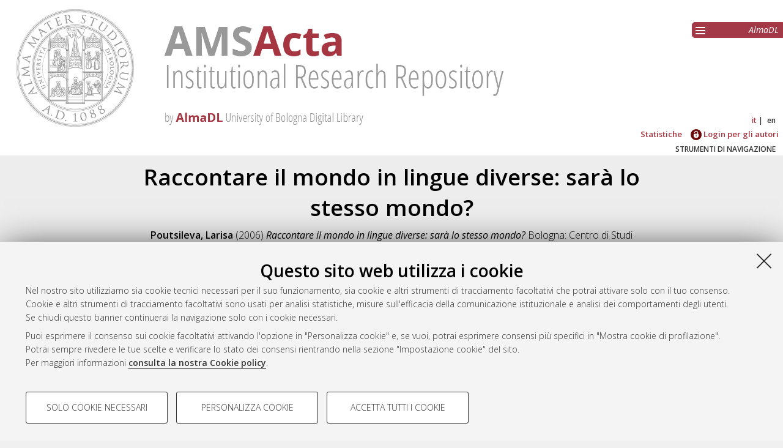

--- FILE ---
content_type: text/html; charset=utf-8
request_url: http://amsacta.unibo.it/id/eprint/2289/
body_size: 8057
content:
<!DOCTYPE html PUBLIC "-//W3C//DTD XHTML 1.0 Transitional//EN" "http://www.w3.org/TR/xhtml1/DTD/xhtml1-transitional.dtd">
<html xmlns="http://www.w3.org/1999/xhtml" lang="it">
  <head>
    <meta http-equiv="X-UA-Compatible" content="IE=edge" />
    <meta name="viewport" content="initial-scale=1.0, user-scalable=yes, width=device-width, minimum-scale=1.0" />
    <title> Raccontare il mondo in lingue diverse: sarà lo stesso mondo?  - AMS Acta - AlmaDL Università di Bologna</title>
    <link rel="icon" href="/images/favicon.png" type="image/x-icon" />
    <link rel="shortcut icon" href="/images/favicon.png" type="image/x-icon" />
    <link href="//fonts.googleapis.com/css?family=Open+Sans:600,400italic,300" rel="stylesheet" type="text/css" />
     <link rel="stylesheet" type="text/css" href="/style/genericons/genericons.css" />
    <meta name="eprints.eprintid" content="2289" />
<meta name="eprints.rev_number" content="5" />
<meta name="eprints.eprint_status" content="archive" />
<meta name="eprints.userid" content="5" />
<meta name="eprints.dir" content="disk0/00/00/22/89" />
<meta name="eprints.datestamp" content="2007-01-15" />
<meta name="eprints.lastmod" content="2015-07-07 12:57:24" />
<meta name="eprints.status_changed" content="2009-08-04 10:57:09" />
<meta name="eprints.type" content="monograph" />
<meta name="eprints.metadata_visibility" content="show" />
<meta name="eprints.creators_name" content="Poutsileva, Larisa" />
<meta name="eprints.series_curators_name" content="Miller, Donna Rose" />
<meta name="eprints.title" content="Raccontare il mondo in lingue diverse: sarà lo stesso mondo?" />
<meta name="eprints.ispublished" content="unpub" />
<meta name="eprints.structures" content="000220.001" />
<meta name="eprints.subjects" content="L-LIN-21" />
<meta name="eprints.abstract" content="Partendo da considerazioni generali sulle connessioni fondamentali tra lingua e
cultura, la studiosa affronta il problema sottile del rapporto tra lingua nazionale e
pensiero e il dilemma sulla natura ‘locale’ o ‘universale’ della coscienza linguistica.
Presenta i risultati di un’indagine imperniata sulle attuali direzioni della linguistica
russa, in particolare quelle sviluppate nell’ambito della Teoria della comunicazione
interculturale. Questa branca si colloca tra la linguistica cognitiva, la psicolinguistica
e l’etnolinguistica e si basa su teorie che riguardano la nozione di personalità
linguistica e ciò che viene qui descritto come ‘quadro linguistico del mondo’.
Secondo l’autrice, questi sono entrambi sempre ‘nazionali’, in quanto esprimono la
visione di un certo popolo. Il ‘quadro linguistico’ è infatti costituito in primo luogo
da un lessico che è, in prevalenza, determinato nazionalmente. Tuttavia, l’autrice va
oltre il comune limite di studi analoghi per chiedersi se morfologia e sintassi (e non
solo lessico) possono anch’essi testimoniare le particolarità della ‘mentalità
nazionale’, fornendo a questo proposito una ricca esemplificazione di mezzi
espressivi e valutativi.
I concetti chiave della ricerca sono: coscienza linguistica, personalità linguistica,
quadro linguistico del mondo e lessico determinato nazionalmente." />
<meta name="eprints.date" content="2006" />
<meta name="eprints.date_type" content="submitted" />
<meta name="eprints.publisher" content="Centro di Studi Linguistico-Culturali (CeSLiC)" />
<meta name="eprints.allow_save" content="TRUE" />
<meta name="eprints.allow_print" content="TRUE" />
<meta name="eprints.allow_redistribution" content="TRUE" />
<meta name="eprints.conditions_berlin" content="FALSE" />
<meta name="eprints.doi" content="10.6092/unibo/amsacta/2289" />
<meta name="eprints.projectidvalid" content="FALSE" />
<meta name="eprints.full_text_status" content="public" />
<meta name="eprints.monograph_type" content="saggio" />
<meta name="eprints.series" content="Quaderni del CeSLiC. Occasional Papers" />
<meta name="eprints.place_of_pub" content="Bologna" />
<meta name="eprints.refereed" content="TRUE" />
<meta name="eprints.issn" content="1973-221X" />
<meta name="eprints.citation" content="  Poutsileva, Larisa  (2006) Raccontare il mondo in lingue diverse: sarà lo stesso mondo?   Bologna: Centro di Studi Linguistico-Culturali (CeSLiC),    DOI 10.6092/unibo/amsacta/2289 &lt;https://doi.org/10.6092/unibo%2Famsacta%2F2289&gt;.  In: Quaderni del CeSLiC. Occasional Papers    A cura di: Miller, Donna Rose.  ISSN 1973-221X.  " />
<meta name="eprints.document_url" content="https://amsacta.unibo.it/id/eprint/2289/1/RACCONTARE_IL_MONDO_IN_LINGUE_DIVERSE.pdf" />
<link rel="schema.DC" href="http://purl.org/DC/elements/1.0/" />
<meta name="DC.relation" content="https://amsacta.unibo.it/id/eprint/2289/" />
<meta name="DC.title" content="Raccontare il mondo in lingue diverse: sarà lo stesso mondo?" />
<meta name="DC.creator" content="Poutsileva, Larisa" />
<meta name="DC.subject" content="L-LIN/21 Slavistica" />
<meta name="DC.description" content="Partendo da considerazioni generali sulle connessioni fondamentali tra lingua e
cultura, la studiosa affronta il problema sottile del rapporto tra lingua nazionale e
pensiero e il dilemma sulla natura ‘locale’ o ‘universale’ della coscienza linguistica.
Presenta i risultati di un’indagine imperniata sulle attuali direzioni della linguistica
russa, in particolare quelle sviluppate nell’ambito della Teoria della comunicazione
interculturale. Questa branca si colloca tra la linguistica cognitiva, la psicolinguistica
e l’etnolinguistica e si basa su teorie che riguardano la nozione di personalità
linguistica e ciò che viene qui descritto come ‘quadro linguistico del mondo’.
Secondo l’autrice, questi sono entrambi sempre ‘nazionali’, in quanto esprimono la
visione di un certo popolo. Il ‘quadro linguistico’ è infatti costituito in primo luogo
da un lessico che è, in prevalenza, determinato nazionalmente. Tuttavia, l’autrice va
oltre il comune limite di studi analoghi per chiedersi se morfologia e sintassi (e non
solo lessico) possono anch’essi testimoniare le particolarità della ‘mentalità
nazionale’, fornendo a questo proposito una ricca esemplificazione di mezzi
espressivi e valutativi.
I concetti chiave della ricerca sono: coscienza linguistica, personalità linguistica,
quadro linguistico del mondo e lessico determinato nazionalmente." />
<meta name="DC.publisher" content="Centro di Studi Linguistico-Culturali (CeSLiC)" />
<meta name="DC.date" content="2006" />
<meta name="DC.type" content="Monografia" />
<meta name="DC.type" content="PeerReviewed" />
<meta name="DC.format" content="application/pdf" />
<meta name="DC.language" content="it" />
<meta name="DC.rights" content="cc_by_nc" />
<meta name="DC.identifier" content="https://amsacta.unibo.it/id/eprint/2289/1/RACCONTARE_IL_MONDO_IN_LINGUE_DIVERSE.pdf" />
<meta name="DC.identifier" content="  Poutsileva, Larisa  (2006) Raccontare il mondo in lingue diverse: sarà lo stesso mondo?   Bologna: Centro di Studi Linguistico-Culturali (CeSLiC),    DOI 10.6092/unibo/amsacta/2289 &lt;https://doi.org/10.6092/unibo%2Famsacta%2F2289&gt;.  In: Quaderni del CeSLiC. Occasional Papers    A cura di: Miller, Donna Rose.  ISSN 1973-221X.  " />
<meta name="DC.relation" content="10.6092/unibo/amsacta/2289" />
<link rel="alternate" href="https://amsacta.unibo.it/cgi/export/eprint/2289/RIS/amsacta-eprint-2289.ris" type="text/plain" title="Reference Manager" />
<link rel="alternate" href="https://amsacta.unibo.it/cgi/export/eprint/2289/EndNote/amsacta-eprint-2289.enw" type="text/plain; charset=utf-8" title="EndNote" />
<link rel="alternate" href="https://amsacta.unibo.it/cgi/export/eprint/2289/HTML/amsacta-eprint-2289.html" type="text/html; charset=utf-8" title="HTML Citation" />
<link rel="alternate" href="https://amsacta.unibo.it/cgi/export/eprint/2289/RDFN3/amsacta-eprint-2289.n3" type="text/n3" title="RDF+N3" />
<link rel="alternate" href="https://amsacta.unibo.it/cgi/export/eprint/2289/DIDL/amsacta-eprint-2289.xml" type="text/xml; charset=utf-8" title="MPEG-21 DIDL" />
<link rel="alternate" href="https://amsacta.unibo.it/cgi/export/eprint/2289/Refer/amsacta-eprint-2289.refer" type="text/plain" title="Refer" />
<link rel="alternate" href="https://amsacta.unibo.it/cgi/export/eprint/2289/RDFXML/amsacta-eprint-2289.rdf" type="application/rdf+xml" title="RDF+XML" />
<link rel="alternate" href="https://amsacta.unibo.it/cgi/export/eprint/2289/DC/amsacta-eprint-2289.txt" type="text/plain; charset=utf-8" title="Dublin Core" />
<link rel="alternate" href="https://amsacta.unibo.it/cgi/export/eprint/2289/BibTeX/amsacta-eprint-2289.bib" type="text/plain; charset=utf-8" title="BibTeX" />
<link rel="alternate" href="https://amsacta.unibo.it/cgi/export/eprint/2289/MODS/amsacta-eprint-2289.xml" type="text/xml; charset=utf-8" title="MODS" />
<link rel="alternate" href="https://amsacta.unibo.it/cgi/export/eprint/2289/ALMADL/amsacta-eprint-2289.txt" type="text/plain" title="ALMADL Export XML" />
<link rel="alternate" href="https://amsacta.unibo.it/cgi/export/eprint/2289/CSV/amsacta-eprint-2289.csv" type="text/csv; charset=utf-8" title="Multiline CSV" />
<link rel="alternate" href="https://amsacta.unibo.it/cgi/export/eprint/2289/Atom/amsacta-eprint-2289.xml" type="application/atom+xml;charset=utf-8" title="Atom" />
<link rel="alternate" href="https://amsacta.unibo.it/cgi/export/eprint/2289/RDFNT/amsacta-eprint-2289.nt" type="text/plain" title="RDF+N-Triples" />
<link rel="alternate" href="https://amsacta.unibo.it/cgi/export/eprint/2289/Simple/amsacta-eprint-2289.txt" type="text/plain; charset=utf-8" title="Simple Metadata" />
<link rel="alternate" href="https://amsacta.unibo.it/cgi/export/eprint/2289/JSON/amsacta-eprint-2289.js" type="application/json; charset=utf-8" title="JSON" />
<link rel="alternate" href="https://amsacta.unibo.it/cgi/export/eprint/2289/Text/amsacta-eprint-2289.txt" type="text/plain; charset=utf-8" title="ASCII Citation" />
<link rel="alternate" href="https://amsacta.unibo.it/cgi/export/eprint/2289/XML/amsacta-eprint-2289.xml" type="application/vnd.eprints.data+xml; charset=utf-8" title="EP3 XML" />
<link rel="alternate" href="https://amsacta.unibo.it/cgi/export/eprint/2289/DataCiteXML/amsacta-eprint-2289.xml" type="application/xml; charset=utf-8" title="Unibo Data Cite XML" />
<link rel="alternate" href="https://amsacta.unibo.it/cgi/export/eprint/2289/ContextObject/amsacta-eprint-2289.xml" type="text/xml; charset=utf-8" title="OpenURL ContextObject" />
<link rel="alternate" href="https://amsacta.unibo.it/cgi/export/eprint/2289/METS/amsacta-eprint-2289.xml" type="text/xml; charset=utf-8" title="METS" />
<link rel="alternate" href="https://amsacta.unibo.it/cgi/export/eprint/2289/COinS/amsacta-eprint-2289.txt" type="text/plain; charset=utf-8" title="OpenURL ContextObject in Span" />
<link rel="Top" href="https://amsacta.unibo.it/" />
    <link rel="Sword" href="https://amsacta.unibo.it/sword-app/servicedocument" />
    <link rel="SwordDeposit" href="https://amsacta.unibo.it/id/contents" />
    <link rel="Search" type="text/html" href="https://amsacta.unibo.it/cgi/search" />
    <link rel="Search" type="application/opensearchdescription+xml" href="https://amsacta.unibo.it/cgi/opensearchdescription" title="AMS Acta - AlmaDL Università di Bologna" />
    <script type="text/javascript" src="https://www.google.com/jsapi">
//padder
</script><script type="text/javascript">
// <![CDATA[
google.load("visualization", "1", {packages:["corechart", "geochart"]});
// ]]></script><script type="text/javascript">
// <![CDATA[
var eprints_http_root = "http://amsacta.unibo.it";
var eprints_http_cgiroot = "http://amsacta.unibo.it/cgi";
var eprints_oai_archive_id = "amsacta.unibo.it";
var eprints_logged_in = false;
var eprints_logged_in_userid = 0; 
var eprints_logged_in_username = ""; 
var eprints_logged_in_usertype = ""; 
// ]]></script>
    <style type="text/css">.ep_logged_in { display: none }</style>
    <link rel="stylesheet" type="text/css" href="/style/auto-3.4.4.css?1616150774" />
    <script type="text/javascript" src="/javascript/auto-3.4.4.js?1681827829">
//padder
</script>
    <!--[if lte IE 6]>
        <link rel="stylesheet" type="text/css" href="/style/ie6.css" />
   <![endif]-->
    <meta name="Generator" content="EPrints 3.4.4" />
    <meta http-equiv="Content-Type" content="text/html; charset=UTF-8" />
    <meta http-equiv="Content-Language" content="it" />
    
     
    <script type="text/javascript" src="https://www.unibo.it/++resource++unibo.cookiebanner/unibo-cookies.min.js?v=17">// <!-- No script --></script>
  </head>
  <body bgcolor="#ffffff" text="#000000">
  <div id="body_content">
	<a target="top"></a>
	<div class="ep_noprint"><noscript><style type="text/css">@import url(https://amsacta.unibo.it/style/nojs.css);</style></noscript></div>
	
	
	<div class="ep_tm_header ep_noprint">
		<div id="header_outer">
			<div id="logo">
				<a href="/"><img src="/images/AMSacta_header.jpg" alt="AMS Acta logo" /></a>
			</div>
			<div id="header_repositories">
				<div id="header_repositories_menu" title="Collezioni e servizi AlmaDL"><span class="genericon genericon-menu"></span></div>
				<ul id="header_repositories_nav">
					<li class="inner_repositories_nav"><a href="http://almadl.unibo.it">AlmaDL</a></li>
				</ul>
				<ul id="header_repositories_nav_hidden" style="display:none">
					<li class="inner_repositories_nav"><a href="http://amsdottorato.unibo.it">AMS Dottorato</a></li>
					<li class="inner_repositories_nav"><a href="http://amslaurea.unibo.it">AMS Laurea</a></li>
					<li class="inner_repositories_nav"><a href="https://historica.unibo.it">AMS Historica</a></li>
					<li class="inner_repositories_nav"><a href="http://journals.unibo.it">AlmaDL Journals</a></li>
				</ul>
			</div>
			<div class="sep"></div>
		</div>
		<div class="sep"></div>
		<div id="topContainerAction">
			<div id="lang_container">
				<div id="ep_tm_languages"><a href="/cgi/set_lang?lang=it&amp;referrer=http%3A%2F%2Famsacta.unibo.it%2Fid%2Feprint%2F2289%2F" title="Italiano" class="middlelang currentlang">it</a><a href="/cgi/set_lang?lang=en&amp;referrer=http%3A%2F%2Famsacta.unibo.it%2Fid%2Feprint%2F2289%2F" title="English" class="lastlang">en</a><a href="/cgi/set_lang?referrer=http%3A%2F%2Famsacta.unibo.it%2Fid%2Feprint%2F2289%2F" title="Cancellate i cookie per decidere la lingua in base alle impostazioni del vostro browser"><img src="/images/flags/aero.png" align="top" border="0" alt="Cancellate i cookie per decidere la lingua in base alle impostazioni del vostro browser" /></a></div>
			</div>
			<div class="sep"></div>
			<div id="main_menu" class="container_main_menu" role="navigation">
<!--
			<div id="menu_login_logout">
				<epc:pin ref="login_logout"/>
			</div>
-->
				<ul class="ep_tm_key_tools" id="ep_tm_menu_tools" role="toolbar"><li><a href="/cgi/stats/report">Statistiche</a></li><li><a href="/cgi/users/home"><img src="/images/ssologo18x18.png" alt="Informazioni sul Single Sign-On di Ateneo" /> Login per gli autori</a></li></ul>
			</div>
			<div class="sep"></div>
				<div id="menu_img_container" class="all_img_container">
					STRUMENTI DI NAVIGAZIONE
				</div>
			<div class="sep"></div>
			<div id="menu_container" style="display:none;">
				<form method="get" accept-charset="utf-8" action="/cgi/search">
					<input class="ep_tm_searchbarbox" placeholder="Cerca.." type="text" name="q" />
					<input type="hidden" name="_action_search" value="Search" />
					<input type="hidden" name="_order" value="bytitle" />
					<input type="hidden" name="basic_srchtype" value="ALL" />
					<input type="hidden" name="_satisfyall" value="ALL" />
				</form>
				<br /><a class="search_advanced" href="/cgi/search/advanced">Ricerca avanzata</a><br />
				<div class="info">
					<a target="_blank" title="Aiuto &amp; Documentazione" href="/help.html">
						<span>Aiuto &amp; Documentazione</span>
					</a>
				</div>	
				<h1 class="ep_toolbox_title">Strumenti di navigazione</h1>
				<ul>
					<li><a href="/view/year">Per anno</a><br /></li>
					<li><a href="/view/series">Per collane</a><br /></li>
					<li><a href="/view/conferences">Per convegni ed altri eventi</a><br /></li>
					<li><a href="/view/settori">Per settori disciplinari</a><br /></li>
					<li><a href="/view/structures">Per strutture</a><br /></li>
					<li><a href="/view/projects">Per progetto di ricerca</a><br /></li>
					<li><a href="/cgi/latest_tool">Ultimi documenti</a><br /></li>
				</ul>
				<div id="menu_repositories">
					<h1 class="ep_toolbox_title">Collezioni AlmaDL</h1>
					<ul>
						<li><a href="http://almadl.unibo.it">AlmaDL</a></li>
						<li><a href="http://amsdottorato.unibo.it">AMS Dottorato</a></li>
						<li><a href="http://amslaurea.unibo.it">AMS Laurea</a></li>
						<li><a href="https://historica.unibo.it">AMS Historica</a></li>
						<li><a href="http://journals.unibo.it">AlmaDL Journals</a></li>
					</ul>
				</div>
			</div>
			<div class="sep"></div>
			<div class="sep"></div>
		</div> <!-- end div id="topContainerAction" -->
	</div> <!-- end div class="ep_tm_header -->
	<div align="center">
		
		<div id="page_content" class="page_content">
			<h1 id="mail_title" class="ep_tm_pagetitle">

Raccontare il mondo in lingue diverse: sarà lo stesso mondo?

</h1>
			<div class="ep_summary_content"><div class="ep_summary_content_left"></div><div class="ep_summary_content_right"></div><div class="ep_summary_content_top"></div><div class="ep_summary_content_main">

  <div class="ep_block">
    


     <span class="person_name">Poutsileva, Larisa</span>
 

(2006)

<em>Raccontare il mondo in lingue diverse: sarà lo stesso mondo?</em>


    Bologna:
    Centro di Studi Linguistico-Culturali (CeSLiC),
    
     
     DOI <a href="https://doi.org/10.6092/unibo%2Famsacta%2F2289" target="_blank">10.6092/unibo/amsacta/2289</a>.
    
    In: Quaderni del CeSLiC. Occasional Papers
    	
    
     A cura di: <span class="person_name">Miller, Donna Rose</span>.
     ISSN 1973-221X. 
  




  </div>
  <div id="action_labels">
  	<div id="export_citations_label" class="menu_title action_label first">Salva citazione</div>
  	<div id="social_label" class="menu_title action_label">Condividi</div>
	<div id="citedby_label" class="menu_title action_label last">Citato da</div>
  </div>
  <div id="export_citations" style="display:none">
	<div class="export_citation mets">
		<a href="/cgi/export/eprint/2289/METS/amsacta-eprint-2289.xml">METS</a>
	</div>
	<div class="export_citation bibtext">
		<a href="/cgi/export/eprint/2289/BibTeX/amsacta-eprint-2289.bib">BibTeX</a>
	</div>
	<div class="export_citation endnote">
		<a href="/cgi/export/eprint/2289/EndNote/amsacta-eprint-2289.enw">EndNote</a>
	</div>
	<div class="export_citation mods">
		<a href="/cgi/export/eprint/2289/MODS/amsacta-eprint-2289.xml">MODS</a>
	</div>
	<div class="export_citation dc">
		<a href="/cgi/export/eprint/2289/DC/amsacta-eprint-2289.txt">Dublin Core</a>
	</div>
	<div class="export_citation ris">
		<a href="/cgi/export/eprint/2289/RIS/amsacta-eprint-2289.ris">Ris</a>
	</div>
	<div class="export_citation refer">
		<a href="/cgi/export/eprint/2289/Refer/amsacta-eprint-2289.refer">Refer</a>
	</div>
	<div class="export_citation ascii">
		<a href="/cgi/export/eprint/2289/Text/amsacta-eprint-2289.txt">Ascii</a>
	</div>
  </div>
  <div class="clear"></div>
  <div id="socials_container" class="hideMe">
    <div id="socials">
      <div class="social linkedin">
      	<script src="//platform.linkedin.com/in.js" type="text/javascript"> lang: it_IT</script>
      	<script type="IN/Share">// <!-- No script --></script>
      </div>
      <div class="social facebook">
      <div class="fb-like" data-href="" data-layout="button_count" data-action="like" data-show-faces="true" data-share="true"></div>
      </div>
    </div>
  </div>
  <div id="citedby" style="display:none">
    <div id="altmetric">
      <script type="text/javascript" src="https://d1bxh8uas1mnw7.cloudfront.net/assets/embed.js">// <!-- No script --></script>
      <div data-badge-details="right" data-badge-type="donut" data-doi="10.6092/unibo/amsacta/2289 &lt;https://doi.org/10.6092/unibo%2Famsacta%2F2289&gt;" data-condensed="true" class="altmetric-embed"></div>
    </div> 
  </div>
  

  

    
  
    
      <div class="ep_block">Full text disponibile come:</div>
      <table class="ep_block">
        
          <tr>
            <td valign="top" align="right"><a onmouseover="EPJS_ShowPreview( event, 'doc_preview_2063', 'right' );" onblur="EPJS_HidePreview( event, 'doc_preview_2063', 'right' );" onmouseout="EPJS_HidePreview( event, 'doc_preview_2063', 'right' );" href="http://amsacta.unibo.it/2289/1/RACCONTARE_IL_MONDO_IN_LINGUE_DIVERSE.pdf" class="ep_document_link" onfocus="EPJS_ShowPreview( event, 'doc_preview_2063', 'right' );"><img class="ep_doc_icon" alt="[thumbnail of RACCONTARE_IL_MONDO_IN_LINGUE_DIVERSE.pdf]" src="http://amsacta.unibo.it/2289/1.hassmallThumbnailVersion/RACCONTARE_IL_MONDO_IN_LINGUE_DIVERSE.pdf" border="0" /></a><div id="doc_preview_2063" class="ep_preview"><div><div><span><img class="ep_preview_image" id="doc_preview_2063_img" alt="" src="http://amsacta.unibo.it/2289/1.haspreviewThumbnailVersion/RACCONTARE_IL_MONDO_IN_LINGUE_DIVERSE.pdf" border="0" /><div class="ep_preview_title">Anteprima</div></span></div></div></div></td>
            <td valign="top">
              

<!-- document citation -->


<span class="ep_document_citation">
Documento PDF



  <br />Licenza: <a href="http://creativecommons.org/licenses/by-nc/3.0/it/">Creative Commons Attribution Non-commercial 3.0 (CC BY-NC 3.0)</a>

</span>

<br />
              <a href="https://amsacta.unibo.it/id/eprint/2289/1/RACCONTARE_IL_MONDO_IN_LINGUE_DIVERSE.pdf" class="ep_document_link">Download (450kB)</a>
              
			  
			  | <a href="http://amsacta.unibo.it/2289/1.haslightboxThumbnailVersion/RACCONTARE_IL_MONDO_IN_LINGUE_DIVERSE.pdf" rel="lightbox[docs] nofollow" title="   Documento PDF &lt;https://amsacta.unibo.it/id/eprint/2289/1/RACCONTARE_IL_MONDO_IN_LINGUE_DIVERSE.pdf&gt;    
Licenza: Creative Commons Attribution Non-commercial 3.0 (CC BY-NC 3.0) &lt;http://creativecommons.org/licenses/by-nc/3.0/it/&gt;   ">Anteprima</a>
			  
			  
              
  
              <ul>
              
                
              
              </ul>
            </td>
          </tr>
        
      </table>
    

  
  

  
    <div id="abstract" class="ep_block class_">
      <h2 id="abstract_title" class="class_title">Abstract</h2>
      <p id="abstract_body" class="class_body">Partendo da considerazioni generali sulle connessioni fondamentali tra lingua e&#13;
cultura, la studiosa affronta il problema sottile del rapporto tra lingua nazionale e&#13;
pensiero e il dilemma sulla natura ‘locale’ o ‘universale’ della coscienza linguistica.&#13;
Presenta i risultati di un’indagine imperniata sulle attuali direzioni della linguistica&#13;
russa, in particolare quelle sviluppate nell’ambito della Teoria della comunicazione&#13;
interculturale. Questa branca si colloca tra la linguistica cognitiva, la psicolinguistica&#13;
e l’etnolinguistica e si basa su teorie che riguardano la nozione di personalità&#13;
linguistica e ciò che viene qui descritto come ‘quadro linguistico del mondo’.&#13;
Secondo l’autrice, questi sono entrambi sempre ‘nazionali’, in quanto esprimono la&#13;
visione di un certo popolo. Il ‘quadro linguistico’ è infatti costituito in primo luogo&#13;
da un lessico che è, in prevalenza, determinato nazionalmente. Tuttavia, l’autrice va&#13;
oltre il comune limite di studi analoghi per chiedersi se morfologia e sintassi (e non&#13;
solo lessico) possono anch’essi testimoniare le particolarità della ‘mentalità&#13;
nazionale’, fornendo a questo proposito una ricca esemplificazione di mezzi&#13;
espressivi e valutativi.&#13;
I concetti chiave della ricerca sono: coscienza linguistica, personalità linguistica,&#13;
quadro linguistico del mondo e lessico determinato nazionalmente.</p>
    </div>
    <div id="abstract_tablet" class="class_tablet ep_block">
      <div id="abstract_title_tablet" class="class_title_tablet">Abstract</div>
      <div id="abstract_body_tablet" class="class_body_tablet" style="display: none;">Partendo da considerazioni generali sulle connessioni fondamentali tra lingua e&#13;
cultura, la studiosa affronta il problema sottile del rapporto tra lingua nazionale e&#13;
pensiero e il dilemma sulla natura ‘locale’ o ‘universale’ della coscienza linguistica.&#13;
Presenta i risultati di un’indagine imperniata sulle attuali direzioni della linguistica&#13;
russa, in particolare quelle sviluppate nell’ambito della Teoria della comunicazione&#13;
interculturale. Questa branca si colloca tra la linguistica cognitiva, la psicolinguistica&#13;
e l’etnolinguistica e si basa su teorie che riguardano la nozione di personalità&#13;
linguistica e ciò che viene qui descritto come ‘quadro linguistico del mondo’.&#13;
Secondo l’autrice, questi sono entrambi sempre ‘nazionali’, in quanto esprimono la&#13;
visione di un certo popolo. Il ‘quadro linguistico’ è infatti costituito in primo luogo&#13;
da un lessico che è, in prevalenza, determinato nazionalmente. Tuttavia, l’autrice va&#13;
oltre il comune limite di studi analoghi per chiedersi se morfologia e sintassi (e non&#13;
solo lessico) possono anch’essi testimoniare le particolarità della ‘mentalità&#13;
nazionale’, fornendo a questo proposito una ricca esemplificazione di mezzi&#13;
espressivi e valutativi.&#13;
I concetti chiave della ricerca sono: coscienza linguistica, personalità linguistica,&#13;
quadro linguistico del mondo e lessico determinato nazionalmente.</div>
    </div>
  

  <div id="summary_page_metadati" class="class_">
    <div id="" class="class_title"></div>
    <div id="summary_page_metadati_body" class="class_body">
      <div class="metadato_title">Tipologia del documento</div>
      <div class="metadato_value fieldname_type">Monografia

(Saggio)

      </div>
      <div class="clear"></div>
      
      
        
          <div class="metadato_title">Autori</div>
          <div class="metadato_value"><table border="1" cellspacing="0" cellpadding="2"><tr><th>Autore</th><th>ORCID</th><th>Affiliazione</th><th>ROR</th></tr><tr><td><span class="person_name">Poutsileva, Larisa</span></td><td></td><td></td><td></td></tr></table></div>
          <div class="clear"></div>
        
      
        
      
        
      
        
      
        
          <div class="metadato_title">Settori scientifico-disciplinari</div>
          <div class="metadato_value"><a href="https://amsacta.unibo.it/view/settori/L-ANT.html">Area 10 - Scienze dell'antichità, filologico-letterarie e storico-artistiche</a> &gt; <a href="https://amsacta.unibo.it/view/settori/L-LIN-21.html">L-LIN/21 Slavistica</a></div>
          <div class="clear"></div>
        
      
        
          <div class="metadato_title">ISSN</div>
          <div class="metadato_value">1973-221X</div>
          <div class="clear"></div>
        
      
        
      
        
          <div class="metadato_title">DOI</div>
          <div class="metadato_value"><a href="https://doi.org/10.6092/unibo%2Famsacta%2F2289" target="_blank">10.6092/unibo/amsacta/2289</a></div>
          <div class="clear"></div>
        
      
        
      
        
      
        
      
        
          <div class="metadato_title">Data di deposito</div>
          <div class="metadato_value">15 Gen 2007</div>
          <div class="clear"></div>
        
      
        
          <div class="metadato_title">Ultima modifica</div>
          <div class="metadato_value">07 Lug 2015 12:57</div>
          <div class="clear"></div>
        
      
        
      
      
      <div class="metadato_title">URI</div>
      <div class="metadato_value"><a href="https://amsacta.unibo.it/id/eprint/2289">https://amsacta.unibo.it/id/eprint/2289</a></div>
      <div class="clear"></div>
    </div>
  </div>
  <div id="summary_page_metadati_tablet" class="class_tablet">
    <h2 id="summary_page_metadati_tablet_title" class="class_title_tablet">Altri metadati</h2>
    <div id="summary_page_metadati_body_tablet" class="class_body_tablet" style="display: none;">
      <div class="metadato_title">Tipologia del documento</div>
      <div class="metadato_value fieldname_type">Monografia

(Saggio)

      </div>
      <div class="clear"></div>
      
      
        
          <div class="metadato_title">Autori</div>
          <div class="metadato_value"><table border="1" cellspacing="0" cellpadding="2"><tr><th>Autore</th><th>ORCID</th><th>Affiliazione</th><th>ROR</th></tr><tr><td><span class="person_name">Poutsileva, Larisa</span></td><td></td><td></td><td></td></tr></table></div>
          <div class="clear"></div>
        
      
        
      
        
      
        
      
        
          <div class="metadato_title">Settori scientifico-disciplinari</div>
          <div class="metadato_value"><a href="https://amsacta.unibo.it/view/settori/L-ANT.html">Area 10 - Scienze dell'antichità, filologico-letterarie e storico-artistiche</a> &gt; <a href="https://amsacta.unibo.it/view/settori/L-LIN-21.html">L-LIN/21 Slavistica</a></div>
          <div class="clear"></div>
        
      
        
          <div class="metadato_title">ISSN</div>
          <div class="metadato_value">1973-221X</div>
          <div class="clear"></div>
        
      
        
      
        
          <div class="metadato_title">DOI</div>
          <div class="metadato_value"><a href="https://doi.org/10.6092/unibo%2Famsacta%2F2289" target="_blank">10.6092/unibo/amsacta/2289</a></div>
          <div class="clear"></div>
        
      
        
      
        
      
        
      
        
          <div class="metadato_title">Data di deposito</div>
          <div class="metadato_value">15 Gen 2007</div>
          <div class="clear"></div>
        
      
        
          <div class="metadato_title">Ultima modifica</div>
          <div class="metadato_value">07 Lug 2015 12:57</div>
          <div class="clear"></div>
        
      
        
      
      
      <div class="metadato_title">URI</div>
      <div class="metadato_value"><a href="https://amsacta.unibo.it/id/eprint/2289">https://amsacta.unibo.it/id/eprint/2289</a></div>
      <div class="clear"></div>
    </div>
  </div>
  <div class="ep_block" id="has_multiple_versions">
  
  
  </div>

  
  
    <p class="discreet conditions_allow_all" style="line-height: 1em; text-align: justify; color:#999999">La presente opera può essere liberamente consultata ed utilizzata, può essere riprodotta in via permanente in formato digitale (c.d. salvataggio) e può esserne effettuata la stampa su carta con apparecchiature private (senza ricorso a terzi operatori professionali), per fini strettamente ed esclusivamente personali, di ricerca o didattica, con espresso divieto di qualunque utilizzo direttamente o indirettamente commerciale, salvo diverso accordo espresso fra il singolo utente e l'autore o il titolare dei diritti sull'opera. E' altresì consentita, sempre per i medesimi fini sopra citati, la ritrasmissione via rete telematica, la distribuzione o l'invio in qualunque forma dell'opera, compresa quella con indirizzamento personale per via telematica (e-mail), purchè sia sempre chiaramente indicato il link completo alla pagina del Sito di Alma DL in cui detta opera è presente. Ogni altro diritto sull'opera è riservato.</p>
  
  
  
  
  
  

  
    
<script type="text/javascript">
document.observe("dom:loaded",function(){

		var irstats2_summary_page_eprintid = '2289';

		$( 'irstats2_summary_page_footer' ).setAttribute( 'href', '/cgi/stats/report/eprint/' + irstats2_summary_page_eprintid );

		new EPJS_Stats_GoogleGraph_Personalizzato ( { 'context': {
			'range':'1y',
			'set_name': 'eprint',
			'set_value': irstats2_summary_page_eprintid,
			'datatype':'downloads' },
			'options': {
			'title': 'Numero di download nell\'arco dell\'ultimo anno',
			'hAxis_title': 'Andamento temporale',
			'vAxis_title': 'Numero di download',
			'show_average': '1',
			'container_id': 'irstats2_summary_page_downloads', 'date_resolution':'month','graph_type':'column'
			} } );
		});
</script>

    <h2 id="irstats2_summary_page_title" class="class_title class_">Statistica sui download</h2>
    <h2 id="irstats2_summary_page_title_tablet" class="class_title_tablet open class_tablet">Statistica sui download</h2>
    <div id="irstats2_summary_page_body">
      <div id="irstats2_summary_page_downloads" class="irstats2_summary_page_downloads_hidden_error"></div>
      <div id="irstats2_summary_page_footer_container">
        <a id="irstats2_summary_page_footer" href="">Vedi altre statistiche</a>
      </div>
    </div>
    <div class="ep_block" id="ep_summary_page_actions_container">
      <p id="ep_summary_page_actions_inner">Gestione del documento: 
      
        <a href="/cgi/users/home?screen=EPrint%3A%3AView&amp;eprintid=2289"><img src="/style/images/action_view.png" alt="Visualizza il documento" title="Visualizza il documento" class="ep_form_action_icon" role="button" /></a>
      
       </p>
    </div>

    

  

</div><div class="ep_summary_content_bottom"></div><div class="ep_summary_content_after"></div></div>
		</div>
	</div>


	<div class="footer footer_top_color ep_noprint">
		<div id="footer_top_content">
			<div id="follow-us-almdl-menu" class="follow-us-almadl feed-almadl">
				<div class="sep"></div>
				<ul role="list">
					<li class="feed atom" role="listitem">
						<a target="_blank" title="Atom" href="/cgi/latest_tool?output=Atom">
							<span>Atom</span>
						</a>
					</li>
					<li class="feed rss1" role="listitem">
						<a target="_blank" title="RSS 1.0" href="/cgi/latest_tool?output=RSS">
							<span>Rss 1.0</span>
						</a>
					</li>
					<li class="feed rss2" role="listitem">
						<a target="_blank" title="RSS 2.0" href="/cgi/latest_tool?output=RSS2">
							<span>Rss 2.0</span>
						</a>
					</li>
				</ul>
			</div>
			<div id="others-almdl-menu" class="others-almadl">
				<div class="sep"></div>
				<ul role="list">
					<li class="copyright" role="listitem">
						AMS Acta <!-- © ALMA MATER STUDIORUM - Università di Bologna, <epc:pin ref="copyrights"/>. <epc:phrase ref="template:footer:rights"/ -->
					</li>
					<li class="issn" role="listitem">
						ISSN: 2038-7954
					</li>
					<li class="issn" role="listitem">
						re3data.org - <a target="_blank" title="Re3data" href="http://doi.org/10.17616/R3P19R">doi.org/10.17616/R3P19R</a>
					</li>
					<li class="servizio_label" role="listitem">
						Servizio implementato e gestito da <a href="https://sba.unibo.it/it/almadl">AlmaDL</a>
					</li>
					<li>
						<a href="#" data-cc-open="">Impostazioni Cookie</a>
					</li>
					<li class="privacy" role="listitem">
						<a target="_blank" title="Informativa sulla privacy" href="https://www.unibo.it/privacy">Informativa sulla privacy</a>
					</li>
					<li class="contition" role="listitem">
						<a target="_blank" title="Terms" href="https://sba.unibo.it/it/almadl/it/allegati/allegati-almadl/condizioni-sito-almadl">
							<span>Condizioni d'uso del sito</span>
						</a>
					</li>
					<li class="mission" role="listitem">
                                                <a target="_blank" title="Mission" href="https://sba.unibo.it/it/allegati/allegati-almadl/ams-acta-mission-statement-and-repository-policies">
                                                        <span>Mission e policies del repository</span>
                                                </a>
                                        </li>

				</ul>
			</div>
                        <div class="partner">
                                <img src="/images/re3data.png" />
                                <img src="/images/openaire.png" />
                                <img src="/images/opendoar.png" />
                        </div>
			<!-- <div style="float: right;width: 25%;position: absolute;bottom: 0px;right: 0;"><img src="/images/re3data.png" /></div> -->
		</div> <!-- end <div id="footer_top_content"> -->
                <div class="unibo-copyright">
                        <a href="http://www.unibo.it">
                                <img src="/images/unibo.png" />
                        </a>
                        <p>© ALMA MATER STUDIORUM - Università d Bologna, 2007-2026.
                        </p>
                </div>
	</div> <!-- end  <div class="footer footer_top_color ep_noprint"> -->
	<div class="sep"></div>
	<div id="backToTop">
		<a>^</a>
	</div>
  </div> <!-- body_content -->
  </body>
</html>